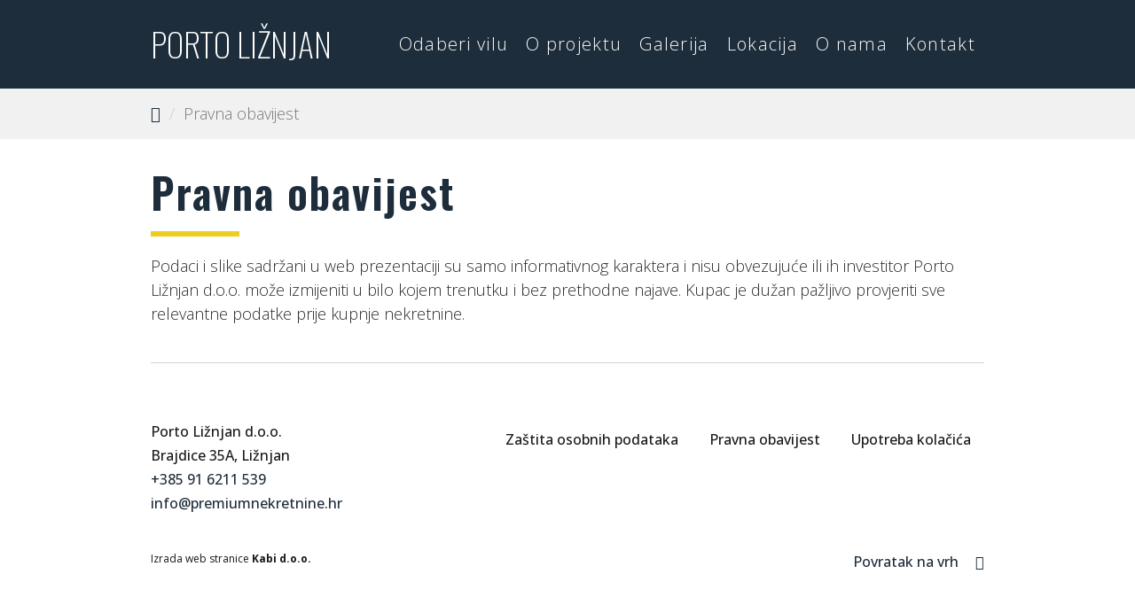

--- FILE ---
content_type: text/html; charset=UTF-8
request_url: https://porto-liznjan.hr/pravna-obavijest/
body_size: 1898
content:
<!DOCTYPE html>
<html lang="hr">
    <head>
        <meta charset="utf-8">
        <meta http-equiv="X-UA-Compatible" content="IE=edge">
        <meta name="designer" content="kABI d.o.o. - www.kabi.si"/>
        <meta name="viewport" content="width=device-width, initial-scale=1">
        <meta name="description" content="Porto Ližnjan - Kuće u projektu Porto Ližnjan odlikuju se modernom arhitekturom i dizajnom sa naglaskom na svijetle i prostrane prostorije s velikim terasama.">
        <meta name="keywords" content="">
            <meta property="og:url" content="https://porto-liznjan.hr/pravna-obavijest/" />
    <meta property="og:title" content="Pravna obavijest " />
            <meta property="og:description" content="Podaci i slike sadržani u web prezentaciji su samo informativnog karaktera i nisu obvezujuće ili ih investitor Porto Ližnjan d.o.o. može izmijeniti u bilo kojem trenutku i bez prethodne najave. Kupac ..." />
            <meta property="og:site_name" content="PORTO LIŽNJAN" />
            <link href="/p/favicon-new.ico" rel="shortcut icon"/>
        <title>Pravna obavijest - PORTO LIŽNJAN</title>
        <link rel="preconnect" href="https://fonts.googleapis.com">
        <link rel="preconnect" href="https://fonts.gstatic.com" crossorigin>
        <link href="https://fonts.googleapis.com/css2?family=Open+Sans:ital,wght@0,300;0,400;0,500;0,600;0,700;0,800;1,300;1,400;1,600;1,700;1,800&family=Oswald:wght@200;300;400;500;600;700&display=swap" rel="stylesheet">
        <link  href="/f/docs/basic.all.6b202ea.v81.min.css" rel="stylesheet" >
		<script  src="/f/docs/header.c9f5a5e.v81.min.js"></script>
    </head>
<body  class='langHr layoutBasic floorplan-no-edit' >
<div id="page">
    <header>
    <div class="container">
        <div class="left">
            <div class="logo">
                <a href="/">
                    PORTO LIŽNJAN
                </a>
            </div>
        </div>
        <div class="right">
            <nav class="menu-links">
                            <li  class='first' >
                <a href="/odaberi-vilu/" >Odaberi vilu</a>                            </li>
                        <li >
                <a href="/o-projektu/" >O projektu</a>                            </li>
                        <li >
                <a href="/galerija/" >Galerija</a>                            </li>
                        <li >
                <a href="/lokacija/" >Lokacija</a>                            </li>
                        <li >
                <a href="/o-nama/" >O nama</a>                            </li>
                        <li  class='last' >
                <a href="/kontakt/" >Kontakt</a>                            </li>
                        </nav>
            <div class="burger-menu" onclick="handleDrawer(this)" id="menu-togller">
                <div class="box">
                    <span class="up"></span>
                    <span class="middle"></span>
                    <span class="down"></span>
                </div>
            </div>
        </div>
    </div>
</header>
<div id="header-spacer" style='height:100px'></div>
    <div class="row">
        <div class="col-md-12 breadcrumbs-container">
            <ol class="breadcrumb container">
                <li><a class="fal fa-home" href="/"></a></li>
                                <li class="active">Pravna obavijest</li>
            </ol>
        </div>
    </div>
        <div class="container-fluid p-0">
    <div class="container">
    <div class="page">
                    <div class="item simpleItem">
                <div class="row">
                    <div class="col-xs-12">
                        <h1 class="main-title">Pravna obavijest </h1>
                                            </div>
                    <div class="content">
                                                    <div class="col-xs-12">
                                <p>
  Podaci i slike sadržani u web prezentaciji su samo informativnog karaktera i nisu obvezujuće ili ih investitor Porto Ližnjan d.o.o. može izmijeniti u bilo kojem trenutku i bez prethodne najave. Kupac je dužan pažljivo provjeriti sve relevantne podatke prije kupnje nekretnine.
</p>                            </div>
                                                    <div class="col-xs-12">
                                                    </div>
                    </div>
                </div>
            </div>
                </div>
</div>
    </div>
    <footer class="container">
    <div class="footer-container">
                    <div class="footer-contact">
                <ul class="companyInfo">
                    <li>Porto Ližnjan d.o.o.</li>
                    <li>
                        Brajdice 35A,  Ližnjan                    </li>
                    <li>
                        <a href="tel:+385 91 6211 539">+385 91 6211 539</a>
                    </li>
                    <li>
                        <a href="mailto:info@premiumnekretnine.hr">info@premiumnekretnine.hr</a>
                    </li>
                </ul>
            </div>
                            <div class="footer-menu">
                            <ul class="nav">
                                <li  class='before_active first' >
                <a href="/zastita-osobnih-podataka/" >Zaštita osobnih podataka</a>                            </li>
                        <li  class='active' >
                <a href="/pravna-obavijest/" >Pravna obavijest</a>                            </li>
                        <li  class='after_active last' >
                <a href="/?cookie_settings" >Upotreba kolačića</a>                            </li>
                            </ul>
                        </div>
        <div class="footer-bottom">
            <a class="credits" href="https://www.kabi.info/Oblikovanje-in-izdelava-spletnih-strani/">Izrada web stranice
                <strong>Kabi d.o.o.</strong></a>
            <a id="backToTop" onclick="scrollToTop()">
                Povratak na vrh <i class="far fa-arrow-up"></i>
            </a>
        </div>
    </div>
</footer>

<script src="/admin/js/strings.php?lang=hr"></script></div>
		<script  src="/f/docs/footer.43de993.v81.min.js"></script>
    <script src="https://cdnjs.cloudflare.com/ajax/libs/waypoints/4.0.0/jquery.waypoints.min.js"></script>
    </body>
    </html>


--- FILE ---
content_type: application/javascript
request_url: https://porto-liznjan.hr/f/docs/header.c9f5a5e.v81.min.js
body_size: 268
content:
function addMyGmapOverlayLocation(cgmap,gmapkey){var styles=[{"featureType":"road.highway","elementType":"geometry.fill","stylers":[{"color":"#ffd4a5"}]},{"featureType":"road.local","elementType":"labels.text.stroke","stylers":[{"color":"#d4e2b6"},{"lightness":"30"}]},{"featureType":"poi","stylers":[{"visibility":"off"}]},{"featureType":"landscape","elementType":"geometry","stylers":[{"color":"#f6f1e1"},{"lightness":"1"}]},{"featureType":"water","elementType":"all","stylers":[{"color":"#d2e7f7"}]}];cgmap.setOptions({styles:styles})}